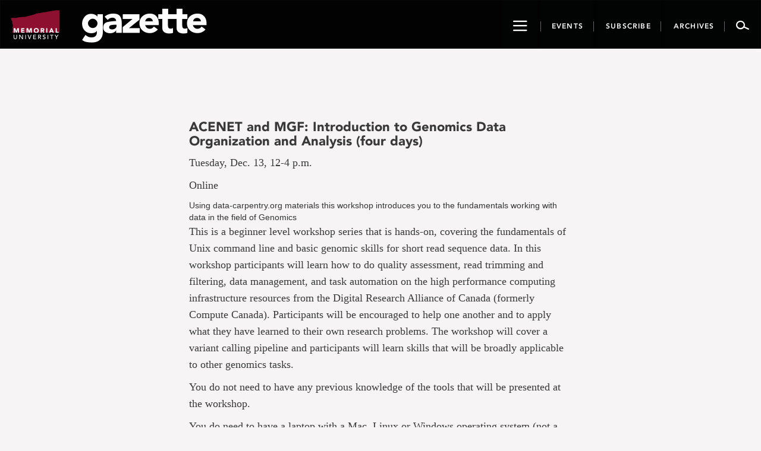

--- FILE ---
content_type: text/html; charset=UTF-8
request_url: https://gazette.mun.ca/events/acenet-and-mgf-introduction-to-genomics-data-organization-and-analysis-four-days/
body_size: 10910
content:
<!DOCTYPE html>
<html lang="en-CA">
<head >
    <meta charset="UTF-8"/>
    <meta http-equiv="X-UA-Compatible" content="IE=edge">
    <meta name="viewport" content="width=device-width, initial-scale=1.0">
    <link rel="pingback" href="https://gazette.mun.ca/xmlrpc.php"/>
	<meta name="author" content="mandyc"><meta name='robots' content='index, follow, max-image-preview:large, max-snippet:-1, max-video-preview:-1' />
	<style>img:is([sizes="auto" i], [sizes^="auto," i]) { contain-intrinsic-size: 3000px 1500px }</style>
	
<!-- Google Tag Manager for WordPress by gtm4wp.com -->
<script data-cfasync="false" data-pagespeed-no-defer>
	var gtm4wp_datalayer_name = "dataLayer";
	var dataLayer = dataLayer || [];
</script>
<!-- End Google Tag Manager for WordPress by gtm4wp.com -->
	<!-- This site is optimized with the Yoast SEO plugin v24.9 - https://yoast.com/wordpress/plugins/seo/ -->
	<title>ACENET and MGF: Introduction to Genomics Data Organization and Analysis (four days)</title>
	<link rel="canonical" href="https://gazette.mun.ca/events/acenet-and-mgf-introduction-to-genomics-data-organization-and-analysis-four-days/" />
	<meta property="og:locale" content="en_US" />
	<meta property="og:type" content="article" />
	<meta property="og:title" content="ACENET and MGF: Introduction to Genomics Data Organization and Analysis (four days)" />
	<meta property="og:url" content="https://gazette.mun.ca/events/acenet-and-mgf-introduction-to-genomics-data-organization-and-analysis-four-days/" />
	<meta property="og:site_name" content="Gazette - Memorial University of Newfoundland" />
	<meta property="article:publisher" content="https://www.facebook.com/MemorialUniversity/" />
	<meta name="twitter:card" content="summary_large_image" />
	<meta name="twitter:site" content="@MemorialU" />
	<script type="application/ld+json" class="yoast-schema-graph">{"@context":"https://schema.org","@graph":[{"@type":"WebPage","@id":"https://gazette.mun.ca/events/acenet-and-mgf-introduction-to-genomics-data-organization-and-analysis-four-days/","url":"https://gazette.mun.ca/events/acenet-and-mgf-introduction-to-genomics-data-organization-and-analysis-four-days/","name":"ACENET and MGF: Introduction to Genomics Data Organization and Analysis (four days)","isPartOf":{"@id":"https://gazette.mun.ca/#website"},"datePublished":"2022-11-04T16:52:23+00:00","breadcrumb":{"@id":"https://gazette.mun.ca/events/acenet-and-mgf-introduction-to-genomics-data-organization-and-analysis-four-days/#breadcrumb"},"inLanguage":"en-CA","potentialAction":[{"@type":"ReadAction","target":["https://gazette.mun.ca/events/acenet-and-mgf-introduction-to-genomics-data-organization-and-analysis-four-days/"]}]},{"@type":"BreadcrumbList","@id":"https://gazette.mun.ca/events/acenet-and-mgf-introduction-to-genomics-data-organization-and-analysis-four-days/#breadcrumb","itemListElement":[{"@type":"ListItem","position":1,"name":"Home","item":"https://gazette.mun.ca/"},{"@type":"ListItem","position":2,"name":"ACENET and MGF: Introduction to Genomics Data Organization and Analysis (four days)"}]},{"@type":"WebSite","@id":"https://gazette.mun.ca/#website","url":"https://gazette.mun.ca/","name":"Gazette - Memorial University of Newfoundland","description":"The Gazette is Memorial University’s official news site, featuring news and events from all Memorial campuses.","publisher":{"@id":"https://gazette.mun.ca/#organization"},"potentialAction":[{"@type":"SearchAction","target":{"@type":"EntryPoint","urlTemplate":"https://gazette.mun.ca/?s={search_term_string}"},"query-input":{"@type":"PropertyValueSpecification","valueRequired":true,"valueName":"search_term_string"}}],"inLanguage":"en-CA"},{"@type":"Organization","@id":"https://gazette.mun.ca/#organization","name":"Memorial University of Newfoundland","url":"https://gazette.mun.ca/","logo":{"@type":"ImageObject","inLanguage":"en-CA","@id":"https://gazette.mun.ca/#/schema/logo/image/","url":"https://i0.wp.com/gazette.mun.ca/wp-content/uploads/2019/05/logo.png?fit=365%2C231&quality=100&ssl=1","contentUrl":"https://i0.wp.com/gazette.mun.ca/wp-content/uploads/2019/05/logo.png?fit=365%2C231&quality=100&ssl=1","width":365,"height":231,"caption":"Memorial University of Newfoundland"},"image":{"@id":"https://gazette.mun.ca/#/schema/logo/image/"},"sameAs":["https://www.facebook.com/MemorialUniversity/","https://x.com/MemorialU","https://www.instagram.com/memorialuniversity/","https://www.youtube.com/user/MemorialUVideos"]}]}</script>
	<!-- / Yoast SEO plugin. -->


<link rel='dns-prefetch' href='//maxcdn.bootstrapcdn.com' />
<link rel='dns-prefetch' href='//static.addtoany.com' />
<link rel='dns-prefetch' href='//stats.wp.com' />
<link rel='dns-prefetch' href='//cdnjs.cloudflare.com' />
<link rel='dns-prefetch' href='//ajax.googleapis.com' />
<link rel='preconnect' href='//i0.wp.com' />
<link rel='preconnect' href='//c0.wp.com' />
<link rel="alternate" type="application/rss+xml" title="Gazette - Memorial University of Newfoundland &raquo; Feed" href="https://gazette.mun.ca/feed/" />
<link rel="alternate" type="application/rss+xml" title="Gazette - Memorial University of Newfoundland &raquo; Comments Feed" href="https://gazette.mun.ca/comments/feed/" />
<script type="text/javascript">
/* <![CDATA[ */
window._wpemojiSettings = {"baseUrl":"https:\/\/s.w.org\/images\/core\/emoji\/16.0.1\/72x72\/","ext":".png","svgUrl":"https:\/\/s.w.org\/images\/core\/emoji\/16.0.1\/svg\/","svgExt":".svg","source":{"concatemoji":"https:\/\/gazette.mun.ca\/wp-includes\/js\/wp-emoji-release.min.js?ver=6.8.3"}};
/*! This file is auto-generated */
!function(s,n){var o,i,e;function c(e){try{var t={supportTests:e,timestamp:(new Date).valueOf()};sessionStorage.setItem(o,JSON.stringify(t))}catch(e){}}function p(e,t,n){e.clearRect(0,0,e.canvas.width,e.canvas.height),e.fillText(t,0,0);var t=new Uint32Array(e.getImageData(0,0,e.canvas.width,e.canvas.height).data),a=(e.clearRect(0,0,e.canvas.width,e.canvas.height),e.fillText(n,0,0),new Uint32Array(e.getImageData(0,0,e.canvas.width,e.canvas.height).data));return t.every(function(e,t){return e===a[t]})}function u(e,t){e.clearRect(0,0,e.canvas.width,e.canvas.height),e.fillText(t,0,0);for(var n=e.getImageData(16,16,1,1),a=0;a<n.data.length;a++)if(0!==n.data[a])return!1;return!0}function f(e,t,n,a){switch(t){case"flag":return n(e,"\ud83c\udff3\ufe0f\u200d\u26a7\ufe0f","\ud83c\udff3\ufe0f\u200b\u26a7\ufe0f")?!1:!n(e,"\ud83c\udde8\ud83c\uddf6","\ud83c\udde8\u200b\ud83c\uddf6")&&!n(e,"\ud83c\udff4\udb40\udc67\udb40\udc62\udb40\udc65\udb40\udc6e\udb40\udc67\udb40\udc7f","\ud83c\udff4\u200b\udb40\udc67\u200b\udb40\udc62\u200b\udb40\udc65\u200b\udb40\udc6e\u200b\udb40\udc67\u200b\udb40\udc7f");case"emoji":return!a(e,"\ud83e\udedf")}return!1}function g(e,t,n,a){var r="undefined"!=typeof WorkerGlobalScope&&self instanceof WorkerGlobalScope?new OffscreenCanvas(300,150):s.createElement("canvas"),o=r.getContext("2d",{willReadFrequently:!0}),i=(o.textBaseline="top",o.font="600 32px Arial",{});return e.forEach(function(e){i[e]=t(o,e,n,a)}),i}function t(e){var t=s.createElement("script");t.src=e,t.defer=!0,s.head.appendChild(t)}"undefined"!=typeof Promise&&(o="wpEmojiSettingsSupports",i=["flag","emoji"],n.supports={everything:!0,everythingExceptFlag:!0},e=new Promise(function(e){s.addEventListener("DOMContentLoaded",e,{once:!0})}),new Promise(function(t){var n=function(){try{var e=JSON.parse(sessionStorage.getItem(o));if("object"==typeof e&&"number"==typeof e.timestamp&&(new Date).valueOf()<e.timestamp+604800&&"object"==typeof e.supportTests)return e.supportTests}catch(e){}return null}();if(!n){if("undefined"!=typeof Worker&&"undefined"!=typeof OffscreenCanvas&&"undefined"!=typeof URL&&URL.createObjectURL&&"undefined"!=typeof Blob)try{var e="postMessage("+g.toString()+"("+[JSON.stringify(i),f.toString(),p.toString(),u.toString()].join(",")+"));",a=new Blob([e],{type:"text/javascript"}),r=new Worker(URL.createObjectURL(a),{name:"wpTestEmojiSupports"});return void(r.onmessage=function(e){c(n=e.data),r.terminate(),t(n)})}catch(e){}c(n=g(i,f,p,u))}t(n)}).then(function(e){for(var t in e)n.supports[t]=e[t],n.supports.everything=n.supports.everything&&n.supports[t],"flag"!==t&&(n.supports.everythingExceptFlag=n.supports.everythingExceptFlag&&n.supports[t]);n.supports.everythingExceptFlag=n.supports.everythingExceptFlag&&!n.supports.flag,n.DOMReady=!1,n.readyCallback=function(){n.DOMReady=!0}}).then(function(){return e}).then(function(){var e;n.supports.everything||(n.readyCallback(),(e=n.source||{}).concatemoji?t(e.concatemoji):e.wpemoji&&e.twemoji&&(t(e.twemoji),t(e.wpemoji)))}))}((window,document),window._wpemojiSettings);
/* ]]> */
</script>
<link rel='stylesheet' id='timepiceker-style-css' href='https://gazette.mun.ca/wp-content/themes/memorialgazette/css/timepicker.css?ver=6.8.3' type='text/css' media='all' />
<link rel='stylesheet' id='bootstrap-style-css' href='//maxcdn.bootstrapcdn.com/bootstrap/3.3.7/css/bootstrap.min.css?ver=6.8.3' type='text/css' media='all' />
<link rel='stylesheet' id='font-css' href='https://gazette.mun.ca/wp-content/themes/memorialgazette/css/font.css?ver=6.8.3' type='text/css' media='all' />
<link rel='stylesheet' id='icon-css' href='https://gazette.mun.ca/wp-content/themes/memorialgazette/css/icon.css?ver=6.8.3' type='text/css' media='all' />
<link rel='stylesheet' id='froala-pkg-css' href='https://gazette.mun.ca/wp-content/themes/memorialgazette/includes/froala-editor/css/froala_editor.pkgd.min.css?ver=6.8.3' type='text/css' media='all' />
<link rel='stylesheet' id='font-awesome-css' href='//cdnjs.cloudflare.com/ajax/libs/font-awesome/4.4.0/css/font-awesome.min.css?ver=6.8.3' type='text/css' media='all' />
<link rel='stylesheet' id='main-style-css' href='https://gazette.mun.ca/wp-content/themes/memorialgazette/css/gazette.min.css?ver=6.8.3' type='text/css' media='all' />
<link rel='stylesheet' id='feedback-css' href='https://gazette.mun.ca/wp-content/themes/memorialgazette/includes/feedback/feedback.min.css?ver=6.8.3' type='text/css' media='all' />
<link rel='stylesheet' id='feedback-fonts-css' href='https://gazette.mun.ca/wp-content/themes/memorialgazette/includes/feedback/fonts.css?ver=6.8.3' type='text/css' media='all' />
<link rel='stylesheet' id='print-style-css' href='https://gazette.mun.ca/wp-content/themes/memorialgazette/css/print.css' type='text/css' media='print' />
<link rel='stylesheet' id='sbi_styles-css' href='https://gazette.mun.ca/wp-content/plugins/instagram-feed-pro/css/sbi-styles.min.css?ver=6.5.1' type='text/css' media='all' />
<style id='wp-emoji-styles-inline-css' type='text/css'>

	img.wp-smiley, img.emoji {
		display: inline !important;
		border: none !important;
		box-shadow: none !important;
		height: 1em !important;
		width: 1em !important;
		margin: 0 0.07em !important;
		vertical-align: -0.1em !important;
		background: none !important;
		padding: 0 !important;
	}
</style>
<link rel='stylesheet' id='wp-block-library-css' href='https://c0.wp.com/c/6.8.3/wp-includes/css/dist/block-library/style.min.css' type='text/css' media='all' />
<style id='classic-theme-styles-inline-css' type='text/css'>
/*! This file is auto-generated */
.wp-block-button__link{color:#fff;background-color:#32373c;border-radius:9999px;box-shadow:none;text-decoration:none;padding:calc(.667em + 2px) calc(1.333em + 2px);font-size:1.125em}.wp-block-file__button{background:#32373c;color:#fff;text-decoration:none}
</style>
<link rel='stylesheet' id='mediaelement-css' href='https://c0.wp.com/c/6.8.3/wp-includes/js/mediaelement/mediaelementplayer-legacy.min.css' type='text/css' media='all' />
<link rel='stylesheet' id='wp-mediaelement-css' href='https://c0.wp.com/c/6.8.3/wp-includes/js/mediaelement/wp-mediaelement.min.css' type='text/css' media='all' />
<style id='jetpack-sharing-buttons-style-inline-css' type='text/css'>
.jetpack-sharing-buttons__services-list{display:flex;flex-direction:row;flex-wrap:wrap;gap:0;list-style-type:none;margin:5px;padding:0}.jetpack-sharing-buttons__services-list.has-small-icon-size{font-size:12px}.jetpack-sharing-buttons__services-list.has-normal-icon-size{font-size:16px}.jetpack-sharing-buttons__services-list.has-large-icon-size{font-size:24px}.jetpack-sharing-buttons__services-list.has-huge-icon-size{font-size:36px}@media print{.jetpack-sharing-buttons__services-list{display:none!important}}.editor-styles-wrapper .wp-block-jetpack-sharing-buttons{gap:0;padding-inline-start:0}ul.jetpack-sharing-buttons__services-list.has-background{padding:1.25em 2.375em}
</style>
<style id='global-styles-inline-css' type='text/css'>
:root{--wp--preset--aspect-ratio--square: 1;--wp--preset--aspect-ratio--4-3: 4/3;--wp--preset--aspect-ratio--3-4: 3/4;--wp--preset--aspect-ratio--3-2: 3/2;--wp--preset--aspect-ratio--2-3: 2/3;--wp--preset--aspect-ratio--16-9: 16/9;--wp--preset--aspect-ratio--9-16: 9/16;--wp--preset--color--black: #000000;--wp--preset--color--cyan-bluish-gray: #abb8c3;--wp--preset--color--white: #ffffff;--wp--preset--color--pale-pink: #f78da7;--wp--preset--color--vivid-red: #cf2e2e;--wp--preset--color--luminous-vivid-orange: #ff6900;--wp--preset--color--luminous-vivid-amber: #fcb900;--wp--preset--color--light-green-cyan: #7bdcb5;--wp--preset--color--vivid-green-cyan: #00d084;--wp--preset--color--pale-cyan-blue: #8ed1fc;--wp--preset--color--vivid-cyan-blue: #0693e3;--wp--preset--color--vivid-purple: #9b51e0;--wp--preset--gradient--vivid-cyan-blue-to-vivid-purple: linear-gradient(135deg,rgba(6,147,227,1) 0%,rgb(155,81,224) 100%);--wp--preset--gradient--light-green-cyan-to-vivid-green-cyan: linear-gradient(135deg,rgb(122,220,180) 0%,rgb(0,208,130) 100%);--wp--preset--gradient--luminous-vivid-amber-to-luminous-vivid-orange: linear-gradient(135deg,rgba(252,185,0,1) 0%,rgba(255,105,0,1) 100%);--wp--preset--gradient--luminous-vivid-orange-to-vivid-red: linear-gradient(135deg,rgba(255,105,0,1) 0%,rgb(207,46,46) 100%);--wp--preset--gradient--very-light-gray-to-cyan-bluish-gray: linear-gradient(135deg,rgb(238,238,238) 0%,rgb(169,184,195) 100%);--wp--preset--gradient--cool-to-warm-spectrum: linear-gradient(135deg,rgb(74,234,220) 0%,rgb(151,120,209) 20%,rgb(207,42,186) 40%,rgb(238,44,130) 60%,rgb(251,105,98) 80%,rgb(254,248,76) 100%);--wp--preset--gradient--blush-light-purple: linear-gradient(135deg,rgb(255,206,236) 0%,rgb(152,150,240) 100%);--wp--preset--gradient--blush-bordeaux: linear-gradient(135deg,rgb(254,205,165) 0%,rgb(254,45,45) 50%,rgb(107,0,62) 100%);--wp--preset--gradient--luminous-dusk: linear-gradient(135deg,rgb(255,203,112) 0%,rgb(199,81,192) 50%,rgb(65,88,208) 100%);--wp--preset--gradient--pale-ocean: linear-gradient(135deg,rgb(255,245,203) 0%,rgb(182,227,212) 50%,rgb(51,167,181) 100%);--wp--preset--gradient--electric-grass: linear-gradient(135deg,rgb(202,248,128) 0%,rgb(113,206,126) 100%);--wp--preset--gradient--midnight: linear-gradient(135deg,rgb(2,3,129) 0%,rgb(40,116,252) 100%);--wp--preset--font-size--small: 13px;--wp--preset--font-size--medium: 20px;--wp--preset--font-size--large: 36px;--wp--preset--font-size--x-large: 42px;--wp--preset--spacing--20: 0.44rem;--wp--preset--spacing--30: 0.67rem;--wp--preset--spacing--40: 1rem;--wp--preset--spacing--50: 1.5rem;--wp--preset--spacing--60: 2.25rem;--wp--preset--spacing--70: 3.38rem;--wp--preset--spacing--80: 5.06rem;--wp--preset--shadow--natural: 6px 6px 9px rgba(0, 0, 0, 0.2);--wp--preset--shadow--deep: 12px 12px 50px rgba(0, 0, 0, 0.4);--wp--preset--shadow--sharp: 6px 6px 0px rgba(0, 0, 0, 0.2);--wp--preset--shadow--outlined: 6px 6px 0px -3px rgba(255, 255, 255, 1), 6px 6px rgba(0, 0, 0, 1);--wp--preset--shadow--crisp: 6px 6px 0px rgba(0, 0, 0, 1);}:where(.is-layout-flex){gap: 0.5em;}:where(.is-layout-grid){gap: 0.5em;}body .is-layout-flex{display: flex;}.is-layout-flex{flex-wrap: wrap;align-items: center;}.is-layout-flex > :is(*, div){margin: 0;}body .is-layout-grid{display: grid;}.is-layout-grid > :is(*, div){margin: 0;}:where(.wp-block-columns.is-layout-flex){gap: 2em;}:where(.wp-block-columns.is-layout-grid){gap: 2em;}:where(.wp-block-post-template.is-layout-flex){gap: 1.25em;}:where(.wp-block-post-template.is-layout-grid){gap: 1.25em;}.has-black-color{color: var(--wp--preset--color--black) !important;}.has-cyan-bluish-gray-color{color: var(--wp--preset--color--cyan-bluish-gray) !important;}.has-white-color{color: var(--wp--preset--color--white) !important;}.has-pale-pink-color{color: var(--wp--preset--color--pale-pink) !important;}.has-vivid-red-color{color: var(--wp--preset--color--vivid-red) !important;}.has-luminous-vivid-orange-color{color: var(--wp--preset--color--luminous-vivid-orange) !important;}.has-luminous-vivid-amber-color{color: var(--wp--preset--color--luminous-vivid-amber) !important;}.has-light-green-cyan-color{color: var(--wp--preset--color--light-green-cyan) !important;}.has-vivid-green-cyan-color{color: var(--wp--preset--color--vivid-green-cyan) !important;}.has-pale-cyan-blue-color{color: var(--wp--preset--color--pale-cyan-blue) !important;}.has-vivid-cyan-blue-color{color: var(--wp--preset--color--vivid-cyan-blue) !important;}.has-vivid-purple-color{color: var(--wp--preset--color--vivid-purple) !important;}.has-black-background-color{background-color: var(--wp--preset--color--black) !important;}.has-cyan-bluish-gray-background-color{background-color: var(--wp--preset--color--cyan-bluish-gray) !important;}.has-white-background-color{background-color: var(--wp--preset--color--white) !important;}.has-pale-pink-background-color{background-color: var(--wp--preset--color--pale-pink) !important;}.has-vivid-red-background-color{background-color: var(--wp--preset--color--vivid-red) !important;}.has-luminous-vivid-orange-background-color{background-color: var(--wp--preset--color--luminous-vivid-orange) !important;}.has-luminous-vivid-amber-background-color{background-color: var(--wp--preset--color--luminous-vivid-amber) !important;}.has-light-green-cyan-background-color{background-color: var(--wp--preset--color--light-green-cyan) !important;}.has-vivid-green-cyan-background-color{background-color: var(--wp--preset--color--vivid-green-cyan) !important;}.has-pale-cyan-blue-background-color{background-color: var(--wp--preset--color--pale-cyan-blue) !important;}.has-vivid-cyan-blue-background-color{background-color: var(--wp--preset--color--vivid-cyan-blue) !important;}.has-vivid-purple-background-color{background-color: var(--wp--preset--color--vivid-purple) !important;}.has-black-border-color{border-color: var(--wp--preset--color--black) !important;}.has-cyan-bluish-gray-border-color{border-color: var(--wp--preset--color--cyan-bluish-gray) !important;}.has-white-border-color{border-color: var(--wp--preset--color--white) !important;}.has-pale-pink-border-color{border-color: var(--wp--preset--color--pale-pink) !important;}.has-vivid-red-border-color{border-color: var(--wp--preset--color--vivid-red) !important;}.has-luminous-vivid-orange-border-color{border-color: var(--wp--preset--color--luminous-vivid-orange) !important;}.has-luminous-vivid-amber-border-color{border-color: var(--wp--preset--color--luminous-vivid-amber) !important;}.has-light-green-cyan-border-color{border-color: var(--wp--preset--color--light-green-cyan) !important;}.has-vivid-green-cyan-border-color{border-color: var(--wp--preset--color--vivid-green-cyan) !important;}.has-pale-cyan-blue-border-color{border-color: var(--wp--preset--color--pale-cyan-blue) !important;}.has-vivid-cyan-blue-border-color{border-color: var(--wp--preset--color--vivid-cyan-blue) !important;}.has-vivid-purple-border-color{border-color: var(--wp--preset--color--vivid-purple) !important;}.has-vivid-cyan-blue-to-vivid-purple-gradient-background{background: var(--wp--preset--gradient--vivid-cyan-blue-to-vivid-purple) !important;}.has-light-green-cyan-to-vivid-green-cyan-gradient-background{background: var(--wp--preset--gradient--light-green-cyan-to-vivid-green-cyan) !important;}.has-luminous-vivid-amber-to-luminous-vivid-orange-gradient-background{background: var(--wp--preset--gradient--luminous-vivid-amber-to-luminous-vivid-orange) !important;}.has-luminous-vivid-orange-to-vivid-red-gradient-background{background: var(--wp--preset--gradient--luminous-vivid-orange-to-vivid-red) !important;}.has-very-light-gray-to-cyan-bluish-gray-gradient-background{background: var(--wp--preset--gradient--very-light-gray-to-cyan-bluish-gray) !important;}.has-cool-to-warm-spectrum-gradient-background{background: var(--wp--preset--gradient--cool-to-warm-spectrum) !important;}.has-blush-light-purple-gradient-background{background: var(--wp--preset--gradient--blush-light-purple) !important;}.has-blush-bordeaux-gradient-background{background: var(--wp--preset--gradient--blush-bordeaux) !important;}.has-luminous-dusk-gradient-background{background: var(--wp--preset--gradient--luminous-dusk) !important;}.has-pale-ocean-gradient-background{background: var(--wp--preset--gradient--pale-ocean) !important;}.has-electric-grass-gradient-background{background: var(--wp--preset--gradient--electric-grass) !important;}.has-midnight-gradient-background{background: var(--wp--preset--gradient--midnight) !important;}.has-small-font-size{font-size: var(--wp--preset--font-size--small) !important;}.has-medium-font-size{font-size: var(--wp--preset--font-size--medium) !important;}.has-large-font-size{font-size: var(--wp--preset--font-size--large) !important;}.has-x-large-font-size{font-size: var(--wp--preset--font-size--x-large) !important;}
:where(.wp-block-post-template.is-layout-flex){gap: 1.25em;}:where(.wp-block-post-template.is-layout-grid){gap: 1.25em;}
:where(.wp-block-columns.is-layout-flex){gap: 2em;}:where(.wp-block-columns.is-layout-grid){gap: 2em;}
:root :where(.wp-block-pullquote){font-size: 1.5em;line-height: 1.6;}
</style>
<link rel='stylesheet' id='justifiedGallery-css' href='https://gazette.mun.ca/wp-content/plugins/flickr-justified-gallery/css/justifiedGallery.min.css?ver=v3.6' type='text/css' media='all' />
<link rel='stylesheet' id='flickrJustifiedGalleryWPPlugin-css' href='https://gazette.mun.ca/wp-content/plugins/flickr-justified-gallery/css/flickrJustifiedGalleryWPPlugin.css?ver=v3.6' type='text/css' media='all' />
<link rel='stylesheet' id='colorbox-css' href='https://gazette.mun.ca/wp-content/plugins/flickr-justified-gallery/lightboxes/colorbox/colorbox.css?ver=6.8.3' type='text/css' media='all' />
<link rel='stylesheet' id='swipebox-css' href='https://gazette.mun.ca/wp-content/plugins/flickr-justified-gallery/lightboxes/swipebox/css/swipebox.min.css?ver=6.8.3' type='text/css' media='all' />
<link rel='stylesheet' id='photoEssayStyle-css' href='https://gazette.mun.ca/wp-content/plugins/gazette-photo-essay/css/style.css?ver=6.8.3' type='text/css' media='all' />
<link rel='stylesheet' id='dashicons-css' href='https://c0.wp.com/c/6.8.3/wp-includes/css/dashicons.min.css' type='text/css' media='all' />
<link rel='stylesheet' id='jquery-style-css' href='//ajax.googleapis.com/ajax/libs/jqueryui/1.8.2/themes/smoothness/jquery-ui.css?ver=6.8.3' type='text/css' media='all' />
<link rel='stylesheet' id='addtoany-css' href='https://gazette.mun.ca/wp-content/plugins/add-to-any/addtoany.min.css?ver=1.16' type='text/css' media='all' />
<script type="text/javascript" src="https://c0.wp.com/c/6.8.3/wp-includes/js/jquery/jquery.min.js" id="jquery-core-js"></script>
<script type="text/javascript" src="https://c0.wp.com/c/6.8.3/wp-includes/js/jquery/jquery-migrate.min.js" id="jquery-migrate-js"></script>
<script type="text/javascript" id="addtoany-core-js-before">
/* <![CDATA[ */
window.a2a_config=window.a2a_config||{};a2a_config.callbacks=[];a2a_config.overlays=[];a2a_config.templates={};a2a_localize = {
	Share: "Share",
	Save: "Save",
	Subscribe: "Subscribe",
	Email: "Email",
	Bookmark: "Bookmark",
	ShowAll: "Show All",
	ShowLess: "Show less",
	FindServices: "Find service(s)",
	FindAnyServiceToAddTo: "Instantly find any service to add to",
	PoweredBy: "Powered by",
	ShareViaEmail: "Share via email",
	SubscribeViaEmail: "Subscribe via email",
	BookmarkInYourBrowser: "Bookmark in your browser",
	BookmarkInstructions: "Press Ctrl+D or \u2318+D to bookmark this page",
	AddToYourFavorites: "Add to your favourites",
	SendFromWebOrProgram: "Send from any email address or email program",
	EmailProgram: "Email program",
	More: "More&#8230;",
	ThanksForSharing: "Thanks for sharing!",
	ThanksForFollowing: "Thanks for following!"
};
/* ]]> */
</script>
<script type="text/javascript" defer src="https://static.addtoany.com/menu/page.js" id="addtoany-core-js"></script>
<script type="text/javascript" defer src="https://gazette.mun.ca/wp-content/plugins/add-to-any/addtoany.min.js?ver=1.1" id="addtoany-jquery-js"></script>
<link rel="https://api.w.org/" href="https://gazette.mun.ca/wp-json/" /><link rel="EditURI" type="application/rsd+xml" title="RSD" href="https://gazette.mun.ca/xmlrpc.php?rsd" />
<meta name="generator" content="WordPress 6.8.3" />
<link rel='shortlink' href='https://gazette.mun.ca/?p=71856' />
<link rel="alternate" title="oEmbed (JSON)" type="application/json+oembed" href="https://gazette.mun.ca/wp-json/oembed/1.0/embed?url=https%3A%2F%2Fgazette.mun.ca%2Fevents%2Facenet-and-mgf-introduction-to-genomics-data-organization-and-analysis-four-days%2F" />
<link rel="alternate" title="oEmbed (XML)" type="text/xml+oembed" href="https://gazette.mun.ca/wp-json/oembed/1.0/embed?url=https%3A%2F%2Fgazette.mun.ca%2Fevents%2Facenet-and-mgf-introduction-to-genomics-data-organization-and-analysis-four-days%2F&#038;format=xml" />
	<style>img#wpstats{display:none}</style>
		
<!-- Google Tag Manager for WordPress by gtm4wp.com -->
<!-- GTM Container placement set to manual -->
<script data-cfasync="false" data-pagespeed-no-defer type="text/javascript">
	var dataLayer_content = {"pageTitle":"ACENET and MGF: Introduction to Genomics Data Organization and Analysis (four days)","pagePostType":"event","pagePostType2":"single-event","pagePostAuthor":"Mandy Cook","browserName":"","browserVersion":"","browserEngineName":"","browserEngineVersion":"","osName":"","osVersion":"","deviceType":"bot","deviceManufacturer":"","deviceModel":""};
	dataLayer.push( dataLayer_content );
</script>
<script data-cfasync="false">
(function(w,d,s,l,i){w[l]=w[l]||[];w[l].push({'gtm.start':
new Date().getTime(),event:'gtm.js'});var f=d.getElementsByTagName(s)[0],
j=d.createElement(s),dl=l!='dataLayer'?'&l='+l:'';j.async=true;j.src=
'//www.googletagmanager.com/gtm.'+'js?id='+i+dl;f.parentNode.insertBefore(j,f);
})(window,document,'script','dataLayer','GTM-TB37L6');
</script>
<!-- End Google Tag Manager -->
<!-- End Google Tag Manager for WordPress by gtm4wp.com --><link rel="icon" href="https://i0.wp.com/gazette.mun.ca/wp-content/uploads/2020/05/favicon-32x32-1.png?fit=32%2C32&#038;quality=100&#038;ssl=1" sizes="32x32" />
<link rel="icon" href="https://i0.wp.com/gazette.mun.ca/wp-content/uploads/2020/05/favicon-32x32-1.png?fit=32%2C32&#038;quality=100&#038;ssl=1" sizes="192x192" />
<link rel="apple-touch-icon" href="https://i0.wp.com/gazette.mun.ca/wp-content/uploads/2020/05/favicon-32x32-1.png?fit=32%2C32&#038;quality=100&#038;ssl=1" />
<meta name="msapplication-TileImage" content="https://i0.wp.com/gazette.mun.ca/wp-content/uploads/2020/05/favicon-32x32-1.png?fit=32%2C32&#038;quality=100&#038;ssl=1" />
</head>

<body class="wp-singular event-template-default single single-event postid-71856 wp-theme-memorialgazette">

<!-- GTM Container placement set to manual -->
<!-- Google Tag Manager (noscript) -->
				<noscript><iframe src="https://www.googletagmanager.com/ns.html?id=GTM-TB37L6" height="0" width="0" style="display:none;visibility:hidden" aria-hidden="true"></iframe></noscript>
<!-- End Google Tag Manager (noscript) --><i class="p-m-logo"></i>
<i class="p-g-logo"></i>
<a class="sr-only" href="#story">Go to page content</a>

<nav id="navbar-go" class="navbar navbar-default navbar-inverse">
    <div class="container-fluid">
        <div class="navbar-header">
            <button type="button" class="showNav navControl navbar-btn navbar-toggle navbar-toggle-mobile">
                <span class="sr-only">Toggle navigation</span>
                <span class="icon-hamburger2"></span>
            </button>
            <a class="navbar-brand icon-munlogo-a" href="http://www.mun.ca" target="_blank">
                <span class="icon-munlogo"></span>
            </a>
            <a class="navbar-brand munlogo-desktop" href="http://www.mun.ca" target="_blank"></a>
            <a class="navbar-brand icon-gazette-a" href="https://gazette.mun.ca">
                <span class="icon-gazette"></span>
            </a>
            <button type="button" class="navbar-btn navbar-search navbar-search-mobile navControl">
                <span class="icon-search2"></span>
            </button>
            <div class="desktop-btn">
                <button type="button" data-target="#navbar-go-collapse"
                        class="showNav navControl navbar-btn ">
                    <span class="sr-only">Toggle navigation</span>
                    <span class="icon-hamburger2"></span>
                </button>
                <a href="https://gazette.mun.ca/events/">
                    <button type="button" class="navbar-btn nb-event">

                        <span class="header-button-text events-button-text">Events</span>

                    </button>
                </a>
                <a href="https://gazette.mun.ca/subscribe/">
                    <button type="button" class="navbar-btn nb-subscribe">

                        <span class="header-button-text">Subscribe</span>

                    </button>
                </a>
                <a href="https://gazette.mun.ca/archives">
                    <button type="button" class="navbar-btn nb-archive">

                        <span class="header-button-text">Archives</span>

                    </button>
                </a>
                <button type="button" class="navbar-btn navbar-search navControl">
                    <span class="icon-search2"></span>
                </button>
            </div>
        </div>


    </div>
</nav>

<div id="navbar-go-search" class="closed">
    <div class="container drop-container" id="drop-search-container">
        <div class="row">
            <div class="col-sm-6 col-sm-offset-3">
                <div class="search-container">
					<form role="search" method="get" class="search-form" action="https://gazette.mun.ca/">
				<label>
					<span class="screen-reader-text">Search for:</span>
					<input type="search" class="search-field" placeholder="Search &hellip;" value="" name="s" />
				</label>
				<input type="submit" class="search-submit" value="Search" />
			</form>                    <span class="search-help">Enter to Search</span>
                </div>
            </div>
        </div>
    </div>
    <div class="container drop-container" id="drop-nav-container">

        <a class="sr-only showNav " href="#">Close Navigation</a>
        <div class="row">
            <div class="col-md-4 col-sm-4">
                <span>News</span>

				<div class="menu-top-news-container"><ul id="menu-top-news" class="menu"><li id="menu-item-175" class="menu-item menu-item-type-post_type menu-item-object-page menu-item-has-children menu-item-175"><a href="https://gazette.mun.ca/campus-and-community/">Campus and Community</a>
<ul class="sub-menu">
	<li id="menu-item-813" class="menu-item menu-item-type-post_type menu-item-object-page menu-item-813"><a href="https://gazette.mun.ca/campus-and-community/employee-news/">Employee News</a></li>
	<li id="menu-item-178" class="menu-item menu-item-type-post_type menu-item-object-page menu-item-178"><a href="https://gazette.mun.ca/campus-and-community/obituaries/">Obituaries</a></li>
</ul>
</li>
<li id="menu-item-180" class="menu-item menu-item-type-post_type menu-item-object-page menu-item-180"><a href="https://gazette.mun.ca/public-engagement/">Public Engagement</a></li>
<li id="menu-item-181" class="menu-item menu-item-type-post_type menu-item-object-page menu-item-has-children menu-item-181"><a href="https://gazette.mun.ca/research/">Research</a>
<ul class="sub-menu">
	<li id="menu-item-3607" class="menu-item menu-item-type-post_type menu-item-object-page menu-item-3607"><a href="https://gazette.mun.ca/research/books-at-memorial/">Books at Memorial</a></li>
</ul>
</li>
<li id="menu-item-33590" class="menu-item menu-item-type-post_type menu-item-object-page menu-item-33590"><a href="https://gazette.mun.ca/special-features/">Special Features</a></li>
<li id="menu-item-182" class="menu-item menu-item-type-post_type menu-item-object-page menu-item-182"><a href="https://gazette.mun.ca/student-life/">Student Life</a></li>
<li id="menu-item-183" class="menu-item menu-item-type-post_type menu-item-object-page menu-item-183"><a href="https://gazette.mun.ca/teaching-and-learning/">Teaching and Learning</a></li>
</ul></div>            </div>
            <div class="col-md-4 col-sm-4">
                <span>Events</span>
                <ul>
                    <li><a href="https://gazette.mun.ca/events/#event-listing">Events Calendar</a></li>
                    <li><a href="https://gazette.mun.ca/events/#event-submit">Events Submission Form</a></li>
                </ul>
            </div>
            <!-- <div class="col-md-3 col-sm-3">
                                <span>Submissions</span>
                                                         </div> -->
            <div class="col-md-4 col-sm-4">
                <span>About</span>
                <ul>
                    <li><a href="https://gazette.mun.ca/about/">About The Gazette</a></li>
                    <li><a href="https://gazette.mun.ca/guidelines/">Editorial Guidelines</a></li>
                    <li><a href="https://gazette.mun.ca/subscribe/">Subscribe</a></li>
                    <li><a href="https://gazette.mun.ca/contact/contributors">Contributors</a></li>
                    <li><a href="https://gazette.mun.ca/contact/">Contact</a></li>
                </ul>
            </div>
        </div>
    </div>

</div>	<div id="main-container" class="container">
 	<a name="story"></a>   

		<div class="row">
			<div class="col-sm-10 col-sm-offset-1 col-md-8 col-md-offset-2 col-lg-8 col-lg-offset-2">
				<!-- <h1>Event Details</h1> -->

				<div id="event-detail">
					<h3>ACENET and MGF: Introduction to Genomics Data Organization and Analysis (four days)</h3>
										<p>Tuesday, Dec. 13, 12-4 p.m.</p>

                    <p>Online</p>					<div>Using data-carpentry.org materials this workshop introduces you to the fundamentals working with data in the field of Genomics</div>
<div>
<div>
<p>This is a beginner level workshop series that is hands-on, covering the fundamentals of Unix command line and basic genomic skills for short read sequence data. In this workshop participants will learn how to do quality assessment, read trimming and filtering, data management, and task automation on the high performance computing infrastructure resources from the Digital Research Alliance of Canada (formerly Compute Canada). Participants will be encouraged to help one another and to apply what they have learned to their own research problems. The workshop will cover a variant calling pipeline and participants will learn skills that will be broadly applicable to other genomics tasks.</p>
<p>You do not need to have any previous knowledge of the tools that will be presented at the workshop.</p>
<p>You do need to have a laptop with a Mac, Linux or Windows operating system (not a tablet, Chromebook, etc) on which you have administrative privileges, as you will need to pre-load specific software packages.</p>
<p>This workshop will take place on:</p>
<p><strong>Tuesday, December 13th, 12:00 &#8211; 4:00pm (Atlantic Time)</strong></p>
<p><strong>Wednesday, December 14th, 12:00 &#8211; 4:00pm (Atlantic Time)</strong></p>
<p><strong>Thursday, December 15th, 12:00 &#8211; 4:00pm (Atlantic Time)</strong></p>
<p><strong>Friday, December 16th, 12:00 &#8211; 4:00pm (Atlantic Time)</strong></p>
<p>Joining instructions will be provided prior to the first session.</p>
<p><strong>Participants must register using their institutional / organizational email address</strong> (not a personal email, ie. gmail)</p>
</div>
</div>
					<p class="presenter">Presented by ACENET</p>
					</div>

				<a href="/events/" class="event-listing text-center">Event Listing</a>

				<script type="text/javascript">(function () {
						if (window.addtocalendar)if(typeof window.addtocalendar.start == "function")return;
						if (window.ifaddtocalendar == undefined) { window.ifaddtocalendar = 1;
							var d = document, s = d.createElement('script'), g = 'getElementsByTagName';
							s.type = 'text/javascript';s.charset = 'UTF-8';s.async = true;
							s.src = ('https:' == window.location.protocol ? 'https' : 'http')+'://addtocalendar.com/atc/1.5/atc.min.js';
							var h = d[g]('body')[0];h.appendChild(s); }})();
				</script>

    <span class="addtocalendar atc-style-blue">
        <var class="atc_event">
			<var class="atc_date_start">2022-12-13 12:00:00</var>
			<var class="atc_date_end">2022-12-13 16:00:00</var>
			<var class="atc_timezone">America/St_Johns</var>
			<var class="atc_title">ACENET and MGF: Introduction to Genomics Data Organization and Analysis (four days)</var>
			<var class="atc_description">Using data-carpentry.org materials this workshop introduces you to the fundamentals working with data in the field of Genomics


This is a beginner level workshop series that is hands-on, covering the fundamentals of Unix command line and basic genomic skills for short read sequence data. In this workshop participants will learn how to do quality assessment, read trimming and filtering, data management, and task automation on the high performance computing infrastructure resources from the Digital Research Alliance of Canada (formerly Compute Canada). Participants will be encouraged to help one another and to apply what they have learned to their own research problems. The workshop will cover a variant calling pipeline and participants will learn skills that will be broadly applicable to other genomics tasks.
You do not need to have any previous knowledge of the tools that will be presented at the workshop.
You do need to have a laptop with a Mac, Linux or Windows operating system (not a tablet, Chromebook, etc) on which you have administrative privileges, as you will need to pre-load specific software packages.
This workshop will take place on:
Tuesday, December 13th, 12:00 &#8211; 4:00pm (Atlantic Time)
Wednesday, December 14th, 12:00 &#8211; 4:00pm (Atlantic Time)
Thursday, December 15th, 12:00 &#8211; 4:00pm (Atlantic Time)
Friday, December 16th, 12:00 &#8211; 4:00pm (Atlantic Time)
Joining instructions will be provided prior to the first session.
Participants must register using their institutional / organizational email address (not a personal email, ie. gmail)


</var>
			<var class="atc_location">Online </var>
			<var class="atc_organizer">ACENET</var>
		</var>
    </span>

			</div>
		</div>
	</div>

<script type="speculationrules">
{"prefetch":[{"source":"document","where":{"and":[{"href_matches":"\/*"},{"not":{"href_matches":["\/wp-*.php","\/wp-admin\/*","\/wp-content\/uploads\/*","\/wp-content\/*","\/wp-content\/plugins\/*","\/wp-content\/themes\/memorialgazette\/*","\/*\\?(.+)"]}},{"not":{"selector_matches":"a[rel~=\"nofollow\"]"}},{"not":{"selector_matches":".no-prefetch, .no-prefetch a"}}]},"eagerness":"conservative"}]}
</script>
<!-- Custom Feeds for Instagram JS -->
<script type="text/javascript">
var sbiajaxurl = "https://gazette.mun.ca/wp-admin/admin-ajax.php";

</script>
<script type="text/javascript" src="//maxcdn.bootstrapcdn.com/bootstrap/3.3.7/js/bootstrap.min.js" id="bootstrap-script-js"></script>
<script type="text/javascript" src="https://gazette.mun.ca/wp-content/themes/memorialgazette/includes/froala-editor/js/froala_editor.pkgd.min.js" id="froala-script-js"></script>
<script type="text/javascript" src="https://gazette.mun.ca/wp-content/themes/memorialgazette/js/gazette-combo.min.js" id="gazette-navbar-script-js"></script>
<script type="text/javascript" src="https://c0.wp.com/c/6.8.3/wp-includes/js/comment-reply.min.js" id="comment-reply-js" async="async" data-wp-strategy="async"></script>
<script type="text/javascript" src="https://gazette.mun.ca/wp-content/plugins/flickr-justified-gallery/lightboxes/colorbox/jquery.colorbox-min.js?ver=6.8.3" id="colorbox-js"></script>
<script type="text/javascript" src="https://gazette.mun.ca/wp-content/plugins/flickr-justified-gallery/lightboxes/swipebox/js/jquery.swipebox.min.js?ver=6.8.3" id="swipebox-js"></script>
<script type="text/javascript" src="https://gazette.mun.ca/wp-content/plugins/flickr-justified-gallery/js/jquery.justifiedGallery.min.js?ver=6.8.3" id="justifiedGallery-js"></script>
<script type="text/javascript" src="https://gazette.mun.ca/wp-content/plugins/flickr-justified-gallery/js/flickrJustifiedGalleryWPPlugin.js?ver=6.8.3" id="flickrJustifiedGalleryWPPlugin-js"></script>
<script type="text/javascript" src="https://gazette.mun.ca/wp-content/plugins/duracelltomi-google-tag-manager/js/gtm4wp-form-move-tracker.js?ver=1.16.1" id="gtm4wp-form-move-tracker-js"></script>
<script type="text/javascript" src="https://c0.wp.com/c/6.8.3/wp-includes/js/jquery/ui/core.min.js" id="jquery-ui-core-js"></script>
<script type="text/javascript" src="https://c0.wp.com/c/6.8.3/wp-includes/js/jquery/ui/datepicker.min.js" id="jquery-ui-datepicker-js"></script>
<script type="text/javascript" id="jquery-ui-datepicker-js-after">
/* <![CDATA[ */
jQuery(function(jQuery){jQuery.datepicker.setDefaults({"closeText":"Close","currentText":"Today","monthNames":["January","February","March","April","May","June","July","August","September","October","November","December"],"monthNamesShort":["Jan","Feb","Mar","Apr","May","Jun","Jul","Aug","Sep","Oct","Nov","Dec"],"nextText":"Next","prevText":"Previous","dayNames":["Sunday","Monday","Tuesday","Wednesday","Thursday","Friday","Saturday"],"dayNamesShort":["Sun","Mon","Tue","Wed","Thu","Fri","Sat"],"dayNamesMin":["S","M","T","W","T","F","S"],"dateFormat":"MM d, yy","firstDay":0,"isRTL":false});});
/* ]]> */
</script>
<script type="text/javascript" src="https://c0.wp.com/c/6.8.3/wp-includes/js/jquery/ui/mouse.min.js" id="jquery-ui-mouse-js"></script>
<script type="text/javascript" src="https://c0.wp.com/c/6.8.3/wp-includes/js/jquery/ui/slider.min.js" id="jquery-ui-slider-js"></script>
<script type="text/javascript" id="jetpack-stats-js-before">
/* <![CDATA[ */
_stq = window._stq || [];
_stq.push([ "view", {"v":"ext","blog":"108898445","post":"71856","tz":"-3.5","srv":"gazette.mun.ca","j":"1:15.4"} ]);
_stq.push([ "clickTrackerInit", "108898445", "71856" ]);
/* ]]> */
</script>
<script type="text/javascript" src="https://stats.wp.com/e-202605.js" id="jetpack-stats-js" defer="defer" data-wp-strategy="defer"></script>
</div> <!-- close main container -->
<footer>
    <div class="container lg-980">
        <div class="row">
            <div class="col-sm-4 col-sm-push-8">
                <div class="follow-us">
                    <span>Follow us</span>
                    <ul class="social-media-links">
                        <li>
                            <a class="icon-a" href="https://twitter.com/MemorialU" target="_blank">
                                <span class="icon-twitter"></span>
                            </a>
                        </li>
                        <li>
                            <a class="icon-a" href="https://www.facebook.com/MemorialUniversity" target="_blank">
                                <span class="icon-facebook2"></span>
                            </a>
                        </li>
                        <li>
                            <a class="icon-a" href="https://www.instagram.com/memorialuniversity/" target="_blank">
                                <span class="icon-instagram"></span>
                            </a>
                        </li>
                        <li>
                            <a class="icon-a" href="https://www.youtube.com/user/MemorialUVideos" target="_blank">
                                <span class="icon-utubeSq"></span>
                            </a>
                        </li>
                    </ul>
                </div>
            </div>
            <div class="col-sm-4">
                <a class="icon-a icon-gazette-a" href="#">
                    <span class="icon-gazette"></span>
                </a>
            </div>
            <div class="col-sm-4 col-sm-pull-8">
                <ul class="footer-links">
                    <li><a href="/about">About the Gazette</a></li>
                    <li><a href="/archives">Archive</a></li>
                    <li><a href="/contact">Contact</a></li>
                    <li><a href="http://www.mun.ca/marcomm/" target="_blank">Marketing &amp; Communications</a></li>
                    <li><a href="http://www.mun.ca/marcomm/news/" target="_blank">Media Releases</a></li>
                </ul>
            </div>
        </div>
    </div>
</footer>
</body>
</html>
<!--
Performance optimized by W3 Total Cache. Learn more: https://www.boldgrid.com/w3-total-cache/?utm_source=w3tc&utm_medium=footer_comment&utm_campaign=free_plugin

Page Caching using Disk: Enhanced 

Served from: gazette.mun.ca @ 2026-01-28 08:12:07 by W3 Total Cache
-->